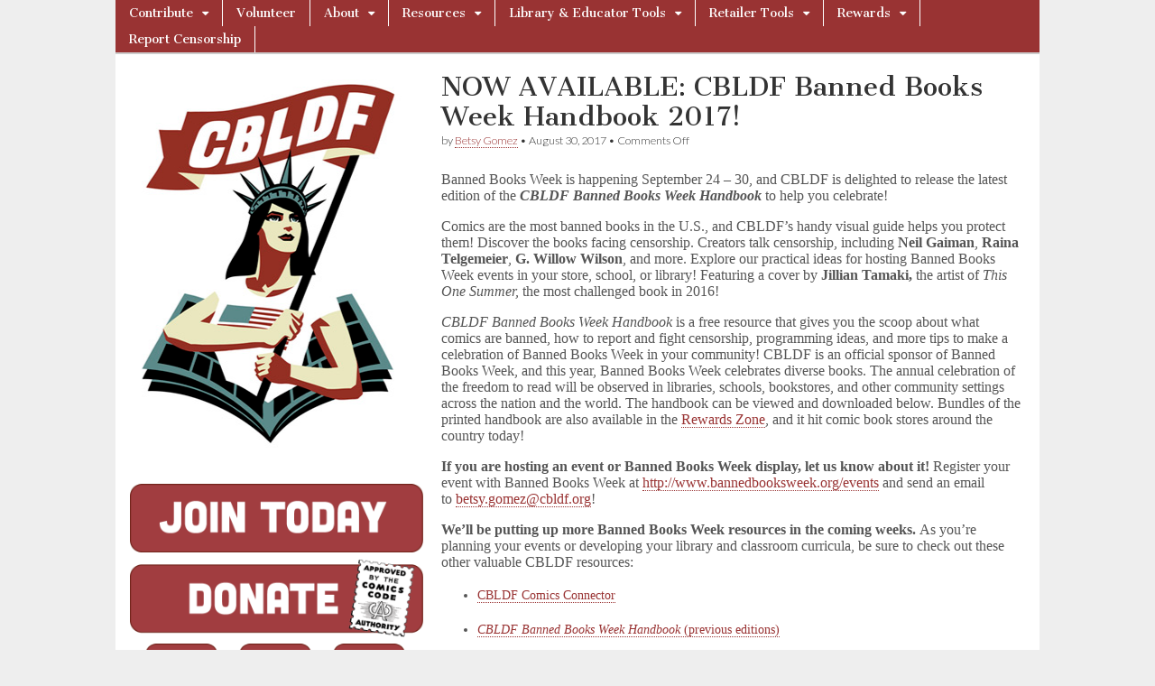

--- FILE ---
content_type: text/html; charset=UTF-8
request_url: https://cbldf.org/2017/08/now-available-cbldf-banned-books-week-handbook-2017/
body_size: 14007
content:
<!DOCTYPE html>
<html lang="en-US">
<head>
	<meta charset="UTF-8" />
	<meta name="viewport" content="width=device-width, initial-scale=1.0" />
	<link rel="profile" href="https://gmpg.org/xfn/11" />
	<link rel="pingback" href="https://cbldf.org/xmlrpc.php" />
	<title>NOW AVAILABLE: CBLDF Banned Books Week Handbook 2017! &#8211; Comic Book Legal Defense Fund</title>
<meta name='robots' content='max-image-preview:large' />
<link rel='dns-prefetch' href='//fonts.googleapis.com' />
<link rel="alternate" type="application/rss+xml" title="Comic Book Legal Defense Fund &raquo; Feed" href="https://cbldf.org/feed/" />
<link rel="alternate" type="application/rss+xml" title="Comic Book Legal Defense Fund &raquo; Comments Feed" href="https://cbldf.org/comments/feed/" />
<script type="text/javascript">
/* <![CDATA[ */
window._wpemojiSettings = {"baseUrl":"https:\/\/s.w.org\/images\/core\/emoji\/15.0.3\/72x72\/","ext":".png","svgUrl":"https:\/\/s.w.org\/images\/core\/emoji\/15.0.3\/svg\/","svgExt":".svg","source":{"concatemoji":"https:\/\/cbldf.org\/wp-includes\/js\/wp-emoji-release.min.js?ver=51091720a8aa1f0f9c3c9c6baeda7143"}};
/*! This file is auto-generated */
!function(i,n){var o,s,e;function c(e){try{var t={supportTests:e,timestamp:(new Date).valueOf()};sessionStorage.setItem(o,JSON.stringify(t))}catch(e){}}function p(e,t,n){e.clearRect(0,0,e.canvas.width,e.canvas.height),e.fillText(t,0,0);var t=new Uint32Array(e.getImageData(0,0,e.canvas.width,e.canvas.height).data),r=(e.clearRect(0,0,e.canvas.width,e.canvas.height),e.fillText(n,0,0),new Uint32Array(e.getImageData(0,0,e.canvas.width,e.canvas.height).data));return t.every(function(e,t){return e===r[t]})}function u(e,t,n){switch(t){case"flag":return n(e,"\ud83c\udff3\ufe0f\u200d\u26a7\ufe0f","\ud83c\udff3\ufe0f\u200b\u26a7\ufe0f")?!1:!n(e,"\ud83c\uddfa\ud83c\uddf3","\ud83c\uddfa\u200b\ud83c\uddf3")&&!n(e,"\ud83c\udff4\udb40\udc67\udb40\udc62\udb40\udc65\udb40\udc6e\udb40\udc67\udb40\udc7f","\ud83c\udff4\u200b\udb40\udc67\u200b\udb40\udc62\u200b\udb40\udc65\u200b\udb40\udc6e\u200b\udb40\udc67\u200b\udb40\udc7f");case"emoji":return!n(e,"\ud83d\udc26\u200d\u2b1b","\ud83d\udc26\u200b\u2b1b")}return!1}function f(e,t,n){var r="undefined"!=typeof WorkerGlobalScope&&self instanceof WorkerGlobalScope?new OffscreenCanvas(300,150):i.createElement("canvas"),a=r.getContext("2d",{willReadFrequently:!0}),o=(a.textBaseline="top",a.font="600 32px Arial",{});return e.forEach(function(e){o[e]=t(a,e,n)}),o}function t(e){var t=i.createElement("script");t.src=e,t.defer=!0,i.head.appendChild(t)}"undefined"!=typeof Promise&&(o="wpEmojiSettingsSupports",s=["flag","emoji"],n.supports={everything:!0,everythingExceptFlag:!0},e=new Promise(function(e){i.addEventListener("DOMContentLoaded",e,{once:!0})}),new Promise(function(t){var n=function(){try{var e=JSON.parse(sessionStorage.getItem(o));if("object"==typeof e&&"number"==typeof e.timestamp&&(new Date).valueOf()<e.timestamp+604800&&"object"==typeof e.supportTests)return e.supportTests}catch(e){}return null}();if(!n){if("undefined"!=typeof Worker&&"undefined"!=typeof OffscreenCanvas&&"undefined"!=typeof URL&&URL.createObjectURL&&"undefined"!=typeof Blob)try{var e="postMessage("+f.toString()+"("+[JSON.stringify(s),u.toString(),p.toString()].join(",")+"));",r=new Blob([e],{type:"text/javascript"}),a=new Worker(URL.createObjectURL(r),{name:"wpTestEmojiSupports"});return void(a.onmessage=function(e){c(n=e.data),a.terminate(),t(n)})}catch(e){}c(n=f(s,u,p))}t(n)}).then(function(e){for(var t in e)n.supports[t]=e[t],n.supports.everything=n.supports.everything&&n.supports[t],"flag"!==t&&(n.supports.everythingExceptFlag=n.supports.everythingExceptFlag&&n.supports[t]);n.supports.everythingExceptFlag=n.supports.everythingExceptFlag&&!n.supports.flag,n.DOMReady=!1,n.readyCallback=function(){n.DOMReady=!0}}).then(function(){return e}).then(function(){var e;n.supports.everything||(n.readyCallback(),(e=n.source||{}).concatemoji?t(e.concatemoji):e.wpemoji&&e.twemoji&&(t(e.twemoji),t(e.wpemoji)))}))}((window,document),window._wpemojiSettings);
/* ]]> */
</script>
<style id='wp-emoji-styles-inline-css' type='text/css'>

	img.wp-smiley, img.emoji {
		display: inline !important;
		border: none !important;
		box-shadow: none !important;
		height: 1em !important;
		width: 1em !important;
		margin: 0 0.07em !important;
		vertical-align: -0.1em !important;
		background: none !important;
		padding: 0 !important;
	}
</style>
<link rel='stylesheet' id='wp-block-library-css' href='https://cbldf.org/wp-includes/css/dist/block-library/style.min.css?ver=51091720a8aa1f0f9c3c9c6baeda7143' type='text/css' media='all' />
<style id='pdfemb-pdf-embedder-viewer-style-inline-css' type='text/css'>
.wp-block-pdfemb-pdf-embedder-viewer{max-width:none}

</style>
<style id='classic-theme-styles-inline-css' type='text/css'>
/*! This file is auto-generated */
.wp-block-button__link{color:#fff;background-color:#32373c;border-radius:9999px;box-shadow:none;text-decoration:none;padding:calc(.667em + 2px) calc(1.333em + 2px);font-size:1.125em}.wp-block-file__button{background:#32373c;color:#fff;text-decoration:none}
</style>
<style id='global-styles-inline-css' type='text/css'>
:root{--wp--preset--aspect-ratio--square: 1;--wp--preset--aspect-ratio--4-3: 4/3;--wp--preset--aspect-ratio--3-4: 3/4;--wp--preset--aspect-ratio--3-2: 3/2;--wp--preset--aspect-ratio--2-3: 2/3;--wp--preset--aspect-ratio--16-9: 16/9;--wp--preset--aspect-ratio--9-16: 9/16;--wp--preset--color--black: #000000;--wp--preset--color--cyan-bluish-gray: #abb8c3;--wp--preset--color--white: #ffffff;--wp--preset--color--pale-pink: #f78da7;--wp--preset--color--vivid-red: #cf2e2e;--wp--preset--color--luminous-vivid-orange: #ff6900;--wp--preset--color--luminous-vivid-amber: #fcb900;--wp--preset--color--light-green-cyan: #7bdcb5;--wp--preset--color--vivid-green-cyan: #00d084;--wp--preset--color--pale-cyan-blue: #8ed1fc;--wp--preset--color--vivid-cyan-blue: #0693e3;--wp--preset--color--vivid-purple: #9b51e0;--wp--preset--gradient--vivid-cyan-blue-to-vivid-purple: linear-gradient(135deg,rgba(6,147,227,1) 0%,rgb(155,81,224) 100%);--wp--preset--gradient--light-green-cyan-to-vivid-green-cyan: linear-gradient(135deg,rgb(122,220,180) 0%,rgb(0,208,130) 100%);--wp--preset--gradient--luminous-vivid-amber-to-luminous-vivid-orange: linear-gradient(135deg,rgba(252,185,0,1) 0%,rgba(255,105,0,1) 100%);--wp--preset--gradient--luminous-vivid-orange-to-vivid-red: linear-gradient(135deg,rgba(255,105,0,1) 0%,rgb(207,46,46) 100%);--wp--preset--gradient--very-light-gray-to-cyan-bluish-gray: linear-gradient(135deg,rgb(238,238,238) 0%,rgb(169,184,195) 100%);--wp--preset--gradient--cool-to-warm-spectrum: linear-gradient(135deg,rgb(74,234,220) 0%,rgb(151,120,209) 20%,rgb(207,42,186) 40%,rgb(238,44,130) 60%,rgb(251,105,98) 80%,rgb(254,248,76) 100%);--wp--preset--gradient--blush-light-purple: linear-gradient(135deg,rgb(255,206,236) 0%,rgb(152,150,240) 100%);--wp--preset--gradient--blush-bordeaux: linear-gradient(135deg,rgb(254,205,165) 0%,rgb(254,45,45) 50%,rgb(107,0,62) 100%);--wp--preset--gradient--luminous-dusk: linear-gradient(135deg,rgb(255,203,112) 0%,rgb(199,81,192) 50%,rgb(65,88,208) 100%);--wp--preset--gradient--pale-ocean: linear-gradient(135deg,rgb(255,245,203) 0%,rgb(182,227,212) 50%,rgb(51,167,181) 100%);--wp--preset--gradient--electric-grass: linear-gradient(135deg,rgb(202,248,128) 0%,rgb(113,206,126) 100%);--wp--preset--gradient--midnight: linear-gradient(135deg,rgb(2,3,129) 0%,rgb(40,116,252) 100%);--wp--preset--font-size--small: 13px;--wp--preset--font-size--medium: 20px;--wp--preset--font-size--large: 36px;--wp--preset--font-size--x-large: 42px;--wp--preset--spacing--20: 0.44rem;--wp--preset--spacing--30: 0.67rem;--wp--preset--spacing--40: 1rem;--wp--preset--spacing--50: 1.5rem;--wp--preset--spacing--60: 2.25rem;--wp--preset--spacing--70: 3.38rem;--wp--preset--spacing--80: 5.06rem;--wp--preset--shadow--natural: 6px 6px 9px rgba(0, 0, 0, 0.2);--wp--preset--shadow--deep: 12px 12px 50px rgba(0, 0, 0, 0.4);--wp--preset--shadow--sharp: 6px 6px 0px rgba(0, 0, 0, 0.2);--wp--preset--shadow--outlined: 6px 6px 0px -3px rgba(255, 255, 255, 1), 6px 6px rgba(0, 0, 0, 1);--wp--preset--shadow--crisp: 6px 6px 0px rgba(0, 0, 0, 1);}:where(.is-layout-flex){gap: 0.5em;}:where(.is-layout-grid){gap: 0.5em;}body .is-layout-flex{display: flex;}.is-layout-flex{flex-wrap: wrap;align-items: center;}.is-layout-flex > :is(*, div){margin: 0;}body .is-layout-grid{display: grid;}.is-layout-grid > :is(*, div){margin: 0;}:where(.wp-block-columns.is-layout-flex){gap: 2em;}:where(.wp-block-columns.is-layout-grid){gap: 2em;}:where(.wp-block-post-template.is-layout-flex){gap: 1.25em;}:where(.wp-block-post-template.is-layout-grid){gap: 1.25em;}.has-black-color{color: var(--wp--preset--color--black) !important;}.has-cyan-bluish-gray-color{color: var(--wp--preset--color--cyan-bluish-gray) !important;}.has-white-color{color: var(--wp--preset--color--white) !important;}.has-pale-pink-color{color: var(--wp--preset--color--pale-pink) !important;}.has-vivid-red-color{color: var(--wp--preset--color--vivid-red) !important;}.has-luminous-vivid-orange-color{color: var(--wp--preset--color--luminous-vivid-orange) !important;}.has-luminous-vivid-amber-color{color: var(--wp--preset--color--luminous-vivid-amber) !important;}.has-light-green-cyan-color{color: var(--wp--preset--color--light-green-cyan) !important;}.has-vivid-green-cyan-color{color: var(--wp--preset--color--vivid-green-cyan) !important;}.has-pale-cyan-blue-color{color: var(--wp--preset--color--pale-cyan-blue) !important;}.has-vivid-cyan-blue-color{color: var(--wp--preset--color--vivid-cyan-blue) !important;}.has-vivid-purple-color{color: var(--wp--preset--color--vivid-purple) !important;}.has-black-background-color{background-color: var(--wp--preset--color--black) !important;}.has-cyan-bluish-gray-background-color{background-color: var(--wp--preset--color--cyan-bluish-gray) !important;}.has-white-background-color{background-color: var(--wp--preset--color--white) !important;}.has-pale-pink-background-color{background-color: var(--wp--preset--color--pale-pink) !important;}.has-vivid-red-background-color{background-color: var(--wp--preset--color--vivid-red) !important;}.has-luminous-vivid-orange-background-color{background-color: var(--wp--preset--color--luminous-vivid-orange) !important;}.has-luminous-vivid-amber-background-color{background-color: var(--wp--preset--color--luminous-vivid-amber) !important;}.has-light-green-cyan-background-color{background-color: var(--wp--preset--color--light-green-cyan) !important;}.has-vivid-green-cyan-background-color{background-color: var(--wp--preset--color--vivid-green-cyan) !important;}.has-pale-cyan-blue-background-color{background-color: var(--wp--preset--color--pale-cyan-blue) !important;}.has-vivid-cyan-blue-background-color{background-color: var(--wp--preset--color--vivid-cyan-blue) !important;}.has-vivid-purple-background-color{background-color: var(--wp--preset--color--vivid-purple) !important;}.has-black-border-color{border-color: var(--wp--preset--color--black) !important;}.has-cyan-bluish-gray-border-color{border-color: var(--wp--preset--color--cyan-bluish-gray) !important;}.has-white-border-color{border-color: var(--wp--preset--color--white) !important;}.has-pale-pink-border-color{border-color: var(--wp--preset--color--pale-pink) !important;}.has-vivid-red-border-color{border-color: var(--wp--preset--color--vivid-red) !important;}.has-luminous-vivid-orange-border-color{border-color: var(--wp--preset--color--luminous-vivid-orange) !important;}.has-luminous-vivid-amber-border-color{border-color: var(--wp--preset--color--luminous-vivid-amber) !important;}.has-light-green-cyan-border-color{border-color: var(--wp--preset--color--light-green-cyan) !important;}.has-vivid-green-cyan-border-color{border-color: var(--wp--preset--color--vivid-green-cyan) !important;}.has-pale-cyan-blue-border-color{border-color: var(--wp--preset--color--pale-cyan-blue) !important;}.has-vivid-cyan-blue-border-color{border-color: var(--wp--preset--color--vivid-cyan-blue) !important;}.has-vivid-purple-border-color{border-color: var(--wp--preset--color--vivid-purple) !important;}.has-vivid-cyan-blue-to-vivid-purple-gradient-background{background: var(--wp--preset--gradient--vivid-cyan-blue-to-vivid-purple) !important;}.has-light-green-cyan-to-vivid-green-cyan-gradient-background{background: var(--wp--preset--gradient--light-green-cyan-to-vivid-green-cyan) !important;}.has-luminous-vivid-amber-to-luminous-vivid-orange-gradient-background{background: var(--wp--preset--gradient--luminous-vivid-amber-to-luminous-vivid-orange) !important;}.has-luminous-vivid-orange-to-vivid-red-gradient-background{background: var(--wp--preset--gradient--luminous-vivid-orange-to-vivid-red) !important;}.has-very-light-gray-to-cyan-bluish-gray-gradient-background{background: var(--wp--preset--gradient--very-light-gray-to-cyan-bluish-gray) !important;}.has-cool-to-warm-spectrum-gradient-background{background: var(--wp--preset--gradient--cool-to-warm-spectrum) !important;}.has-blush-light-purple-gradient-background{background: var(--wp--preset--gradient--blush-light-purple) !important;}.has-blush-bordeaux-gradient-background{background: var(--wp--preset--gradient--blush-bordeaux) !important;}.has-luminous-dusk-gradient-background{background: var(--wp--preset--gradient--luminous-dusk) !important;}.has-pale-ocean-gradient-background{background: var(--wp--preset--gradient--pale-ocean) !important;}.has-electric-grass-gradient-background{background: var(--wp--preset--gradient--electric-grass) !important;}.has-midnight-gradient-background{background: var(--wp--preset--gradient--midnight) !important;}.has-small-font-size{font-size: var(--wp--preset--font-size--small) !important;}.has-medium-font-size{font-size: var(--wp--preset--font-size--medium) !important;}.has-large-font-size{font-size: var(--wp--preset--font-size--large) !important;}.has-x-large-font-size{font-size: var(--wp--preset--font-size--x-large) !important;}
:where(.wp-block-post-template.is-layout-flex){gap: 1.25em;}:where(.wp-block-post-template.is-layout-grid){gap: 1.25em;}
:where(.wp-block-columns.is-layout-flex){gap: 2em;}:where(.wp-block-columns.is-layout-grid){gap: 2em;}
:root :where(.wp-block-pullquote){font-size: 1.5em;line-height: 1.6;}
</style>
<link rel='stylesheet' id='parente2-style-css' href='https://cbldf.org/wp-content/themes/magazine-basic/style.css?ver=51091720a8aa1f0f9c3c9c6baeda7143' type='text/css' media='all' />
<link rel='stylesheet' id='childe2-style-css' href='https://cbldf.org/wp-content/themes/ComicBookLegalDefenseFund/style.css?ver=51091720a8aa1f0f9c3c9c6baeda7143' type='text/css' media='all' />
<link rel='stylesheet' id='google_fonts-css' href='//fonts.googleapis.com/css?family=Cantata+One|Lato:300,700' type='text/css' media='all' />
<link rel='stylesheet' id='theme_stylesheet-css' href='https://cbldf.org/wp-content/themes/ComicBookLegalDefenseFund/style.css?ver=51091720a8aa1f0f9c3c9c6baeda7143' type='text/css' media='all' />
<link rel='stylesheet' id='font_awesome-css' href='https://cbldf.org/wp-content/themes/magazine-basic/library/css/font-awesome.css?ver=4.7.0' type='text/css' media='all' />
<!--n2css--><!--n2js--><script type="text/javascript" src="https://cbldf.org/wp-includes/js/jquery/jquery.min.js?ver=3.7.1" id="jquery-core-js"></script>
<script type="text/javascript" src="https://cbldf.org/wp-includes/js/jquery/jquery-migrate.min.js?ver=3.4.1" id="jquery-migrate-js"></script>
<link rel="https://api.w.org/" href="https://cbldf.org/wp-json/" /><link rel="alternate" title="JSON" type="application/json" href="https://cbldf.org/wp-json/wp/v2/posts/32006" /><link rel="EditURI" type="application/rsd+xml" title="RSD" href="https://cbldf.org/xmlrpc.php?rsd" />
<link rel="canonical" href="https://cbldf.org/2017/08/now-available-cbldf-banned-books-week-handbook-2017/" />
<link rel="alternate" title="oEmbed (JSON)" type="application/json+oembed" href="https://cbldf.org/wp-json/oembed/1.0/embed?url=https%3A%2F%2Fcbldf.org%2F2017%2F08%2Fnow-available-cbldf-banned-books-week-handbook-2017%2F" />
<link rel="alternate" title="oEmbed (XML)" type="text/xml+oembed" href="https://cbldf.org/wp-json/oembed/1.0/embed?url=https%3A%2F%2Fcbldf.org%2F2017%2F08%2Fnow-available-cbldf-banned-books-week-handbook-2017%2F&#038;format=xml" />
<style>
#site-title a,#site-description{position:absolute !important;clip:rect(1px 1px 1px 1px);clip:rect(1px, 1px, 1px, 1px)}
#page{background-color:#ffffff}
.entry-meta a,.entry-content a,.widget a{color:#993333}
</style>
	<style type="text/css" id="custom-background-css">
body.custom-background { background-image: url("https://cbldf.org/wp-content/themes/magazine-basic/library/images/solid.png"); background-position: left top; background-size: auto; background-repeat: repeat; background-attachment: scroll; }
</style>
	<link rel="icon" href="https://cbldf.org/wp-content/uploads/2020/05/cropped-SiteIcon-1-32x32.png" sizes="32x32" />
<link rel="icon" href="https://cbldf.org/wp-content/uploads/2020/05/cropped-SiteIcon-1-192x192.png" sizes="192x192" />
<link rel="apple-touch-icon" href="https://cbldf.org/wp-content/uploads/2020/05/cropped-SiteIcon-1-180x180.png" />
<meta name="msapplication-TileImage" content="https://cbldf.org/wp-content/uploads/2020/05/cropped-SiteIcon-1-270x270.png" />
		<style type="text/css" id="wp-custom-css">
			body {
    font-family: serif;
}
h2.entry-title.taggedlink a {
    color: #993333!important;
}
img#site-logo-main {
    width: 100%;
}
.textwidget.custom-html-widget {
    padding: 0;
}
nav#site-navigation {
    background: #993333;
}
div#page {
    max-width: 1024px;
}
aside#custom_html-3 {
    border: none;
}
div#secondary {
    padding: 0;
}
.widget {
    background: none;
}
#footer {
    max-width: 1024px;
    position: relative;
    left: 50%;
    transform: translateX(-50%);
	  width: 100%;
    font-size: 11px;
    border-top: 2px solid #aaa;
    background: #fff;
    color: #444;
  	text-shadow: none;
    height: 40px;
}
#footer a {
    color: #444;
}
span.fl {
    position: relative;
    left: 50%;
    transform: translateX(-50%);
}
p.copyright.c12 .fr {
    display: none;
}
#page {
    margin: 0 auto 0px!important;
}
div#banners-sidebar {
    padding-left: 16px;
}
.post-category {
    display: none;
}
.fpm_readon a {
    clear: both;
    text-align: center;
    display: block;
    color: #fff;
    margin: 12px 0;
    background: #aaa;
    padding: 0px 8px;
    font-size: 11px;
    line-height: 20px;
    float: left;
}
.home .entry-content img {
    width: 60%;
    float: left;
    margin-right: 20px!important;
}
div#primary > .row > article img {
    width: 33%;
    float: left;
    margin-right: 20px!important;
}
#site-navigation li:hover {
    background: #6c2219;
}
ul.sub-menu {
    background: #993333!important;
}
#site-navigation li li:hover {
    background: #6c2219;
}
body.custom-background {
    background-image: none;
    background: #eee;
}
#main {
margin-top: -20px;
    border-top: 2px solid #ccc;
    padding-top: 20px;
}
.menus li a {
    padding: 4px 15px;
	  text-shadow: none;  
}
img#site-logo-main {
    width: 88%;
    position: relative;
    left: 50%;
    transform: translateX(-50%);
}
#page {
    box-shadow: none;
}
/*.entry-content > p:first-child {
    display: none;
}*/
.widget {
    border: none;
}
aside#custom_html-3 {
    padding: 0;
    margin: 0;
}
aside#custom_html-6 iframe {
    height: 200px;
    margin-left: 12px;
}

div#follow img {
    width: 90px;
    margin: 0 7px;
}

.n2-section-smartslider {
    position: relative;
    width: 100%;
    border: 5px solid #669999;
    margin-bottom: 16px;
}

body, .n2-ss-slider .n2-ow {
    font-family: serif!important;
}
.hungryfeed_items td {
    border: 0!important;
}
p {
    line-height: 18px;
}
h2.headline {
    display: none;
}

div.hungryfeed_item {
    margin-bottom: 40px!important;
}

aside#text-2 h3 {
    font-size: 24px;
    font-weight: 700;
}

div#posts-pagination {
    display: none;
}

aside#custom_html-4 {
    padding: 0;
    margin: 0;
    width: 80%;
    margin-left: 20px;
}

/*.entry-content p {
   display: inline-block;
}*/

.home .entry-content p {
   display: block;
}
@media screen and (min-width:767px) {
.menus ul ul li:hover > ul {
    width: min-content!important;
}

#site-navigation li a {
    width: max-content!important;
}

.menus ul li:hover > ul {
    width: min-content!important;
}

ul#menu-top-menu > li#menu-item-8311 > .sub-menu > .menu-item > a {
    width: 300px!important;
}	
}

p {
  font-size: 16px; /* Adjust the font size as needed */
}


ul.wp-block-list li {
	font-size: 16px;
    line-height: 1.15; /* Adjust this value as needed */
}

.entry-content ul li {
         padding-bottom: 15px;
       }

/*
.single-post div#primary img { position: relative; left: 50%; transform: translateX(-50%); }*/		</style>
		</head>

<body data-rsssl=1 class="post-template-default single single-post postid-32006 single-format-standard custom-background">
	<div id="page" class="grid  ">
		<header id="header" class="row" role="banner">
			<div class="c12">
				<div id="mobile-menu">
					<a href="#" class="left-menu"><i class="fa fa-reorder"></i></a>
					<a href="#"><i class="fa fa-search"></i></a>
				</div>
				<div id="drop-down-search"><form role="search" method="get" class="search-form" action="https://cbldf.org/">
				<label>
					<span class="screen-reader-text">Search for:</span>
					<input type="search" class="search-field" placeholder="Search &hellip;" value="" name="s" />
				</label>
				<input type="submit" class="search-submit" value="Search" />
			</form></div>

								<div class="title-logo-wrapper remove">
										<div class="header-group">
												<div id="site-title"><a href="https://cbldf.org" title="Comic Book Legal Defense Fund" rel="home">Comic Book Legal Defense Fund</a></div>
											</div>
				</div>

				
				<div id="nav-wrapper">
					<div class="nav-content">
						<nav id="site-navigation" class="menus clearfix" role="navigation">
							<h3 class="screen-reader-text">Main menu</h3>
							<a class="screen-reader-text" href="#primary" title="Skip to content">Skip to content</a>
							<div id="main-menu" class="menu-top-menu-container"><ul id="menu-top-menu" class="menu"><li id="menu-item-6795" class="menu-item menu-item-type-post_type menu-item-object-page menu-item-has-children sub-menu-parent menu-item-6795"><a href="https://cbldf.org/contribute/">Contribute</a>
<ul class="sub-menu">
	<li id="menu-item-44905" class="menu-item menu-item-type-post_type menu-item-object-page menu-item-44905"><a href="https://cbldf.org/contribute/membership-2/">Membership</a>
	<li id="menu-item-44374" class="menu-item menu-item-type-post_type menu-item-object-page menu-item-44374"><a href="https://cbldf.org/contribute/donate-2/">Donate</a>
	<li id="menu-item-41383" class="menu-item menu-item-type-custom menu-item-object-custom menu-item-41383"><a href="https://cbldf.myshopify.com/collections/memberships">Renew Today</a>
</ul>

<li id="menu-item-44896" class="menu-item menu-item-type-post_type menu-item-object-page menu-item-44896"><a href="https://cbldf.org/contribute/volunteer/">Volunteer</a>
<li id="menu-item-8304" class="menu-item menu-item-type-post_type menu-item-object-page menu-item-has-children sub-menu-parent menu-item-8304"><a href="https://cbldf.org/about-2/">About</a>
<ul class="sub-menu">
	<li id="menu-item-8305" class="menu-item menu-item-type-post_type menu-item-object-page menu-item-8305"><a href="https://cbldf.org/f-a-q/">F.A.Q.</a>
	<li id="menu-item-9586" class="menu-item menu-item-type-post_type menu-item-object-page menu-item-9586"><a href="https://cbldf.org/about-us/contact/">Contact</a>
	<li id="menu-item-8306" class="menu-item menu-item-type-post_type menu-item-object-page menu-item-8306"><a href="https://cbldf.org/about-us/staff/">Staff</a>
	<li id="menu-item-44902" class="menu-item menu-item-type-post_type menu-item-object-page menu-item-44902"><a href="https://cbldf.org/about-us/board-members-2/">CBLDF Boards</a>
	<li id="menu-item-36043" class="menu-item menu-item-type-post_type menu-item-object-page menu-item-36043"><a href="https://cbldf.org/bylaws/">Bylaws</a>
	<li id="menu-item-47946" class="menu-item menu-item-type-post_type menu-item-object-page menu-item-47946"><a href="https://cbldf.org/financial-data/">Form 990s</a>
	<li id="menu-item-48160" class="menu-item menu-item-type-post_type menu-item-object-page menu-item-48160"><a href="https://cbldf.org/about-2/dale-cendali-prize/">Dale Cendali Prize</a>
	<li id="menu-item-44893" class="menu-item menu-item-type-post_type menu-item-object-page menu-item-44893"><a href="https://cbldf.org/about-us/corporate-members-2/">Corporate Members</a>
	<li id="menu-item-13186" class="menu-item menu-item-type-post_type menu-item-object-page menu-item-13186"><a href="https://cbldf.org/about-us/retail-members/">Retail Members</a>
</ul>

<li id="menu-item-8311" class="menu-item menu-item-type-post_type menu-item-object-page menu-item-has-children sub-menu-parent menu-item-8311"><a href="https://cbldf.org/resources/">Resources</a>
<ul class="sub-menu">
	<li id="menu-item-41386" class="menu-item menu-item-type-custom menu-item-object-custom menu-item-has-children sub-menu-parent menu-item-41386"><a href="http://cbldf-media">Media</a>
	<ul class="sub-menu">
		<li id="menu-item-22841" class="menu-item menu-item-type-post_type menu-item-object-page menu-item-22841"><a href="https://cbldf.org/cbldf-defender/"><em>CBLDF Defender</em></a>
		<li id="menu-item-22492" class="menu-item menu-item-type-post_type menu-item-object-page menu-item-22492"><a href="https://cbldf.org/podcast/">Radio Free Comix: The CBLDF Podcast</a>
		<li id="menu-item-14061" class="menu-item menu-item-type-post_type menu-item-object-page menu-item-14061"><a href="https://cbldf.org/downloads/">Downloads</a>
	</ul>

	<li id="menu-item-8312" class="menu-item menu-item-type-post_type menu-item-object-page menu-item-8312"><a href="https://cbldf.org/banned-comic/">Banned Comics: Case Files</a>
	<li id="menu-item-41380" class="menu-item menu-item-type-custom menu-item-object-custom menu-item-has-children sub-menu-parent menu-item-41380"><a href="https://cbldf.org/diverse-voices">Diverse Voices</a>
	<ul class="sub-menu">
		<li id="menu-item-26740" class="menu-item menu-item-type-post_type menu-item-object-page menu-item-26740"><a href="https://cbldf.org/she-changed-comics/">She Changed Comics</a>
		<li id="menu-item-26549" class="menu-item menu-item-type-post_type menu-item-object-page menu-item-26549"><a href="https://cbldf.org/profiles-in-black-cartooning/">Profiles in Black Cartooning</a>
	</ul>

	<li id="menu-item-8368" class="menu-item menu-item-type-post_type menu-item-object-page menu-item-8368"><a href="https://cbldf.org/resources/customs/">Customs</a>
	<li id="menu-item-8358" class="menu-item menu-item-type-post_type menu-item-object-page menu-item-8358"><a href="https://cbldf.org/the-comics-code/">The Comics Code</a>
	<li id="menu-item-8370" class="menu-item menu-item-type-post_type menu-item-object-page menu-item-8370"><a href="https://cbldf.org/resources/history-of-comics-censorship/">History of Comics Censorship</a>
	<li id="menu-item-8351" class="menu-item menu-item-type-post_type menu-item-object-page menu-item-has-children sub-menu-parent menu-item-8351"><a href="https://cbldf.org/cbldf-case-files/">Case Files</a>
	<ul class="sub-menu">
		<li id="menu-item-13698" class="menu-item menu-item-type-post_type menu-item-object-page menu-item-has-children sub-menu-parent menu-item-13698"><a href="https://cbldf.org/about-us/case-files/cbldf-case-files/">CBLDF Case Files</a>
		<ul class="sub-menu">
			<li id="menu-item-8343" class="menu-item menu-item-type-post_type menu-item-object-page menu-item-8343"><a href="https://cbldf.org/about-us/case-files/cbldf-case-files/cbldf-case-files-canada-customs-case/">CBLDF Case Files – R. v. Matheson</a>
			<li id="menu-item-8346" class="menu-item menu-item-type-post_type menu-item-object-page menu-item-8346"><a href="https://cbldf.org/about-us/case-files/cbldf-case-files/handley/">CBLDF Case Files – U.S. v. Handley</a>
			<li id="menu-item-8350" class="menu-item menu-item-type-post_type menu-item-object-page menu-item-8350"><a href="https://cbldf.org/about-us/case-files/cbldf-case-files/cbldf-case-files-schwarzenegger-v-ema/">CBLDF Case Files — Brown v. EMA</a>
			<li id="menu-item-8341" class="menu-item menu-item-type-post_type menu-item-object-page menu-item-8341"><a href="https://cbldf.org/about-us/case-files/cbldf-case-files/gordon-lee/">CBLDF Case Files – Georgia v. Gordon Lee</a>
			<li id="menu-item-8345" class="menu-item menu-item-type-post_type menu-item-object-page menu-item-8345"><a href="https://cbldf.org/about-us/case-files/cbldf-case-files/customs/">CBLDF Case Files – Top Shelf v. U.S. Customs</a>
			<li id="menu-item-8348" class="menu-item menu-item-type-post_type menu-item-object-page menu-item-8348"><a href="https://cbldf.org/about-us/case-files/cbldf-case-files/cbldf-case-files-kraft-foods-v-helm/">CBLDF Case Files — Kraft Foods v. Helm</a>
			<li id="menu-item-8344" class="menu-item menu-item-type-post_type menu-item-object-page menu-item-8344"><a href="https://cbldf.org/about-us/case-files/cbldf-case-files/castillo/">CBLDF Case Files – Texas v. Castillo</a>
			<li id="menu-item-8349" class="menu-item menu-item-type-post_type menu-item-object-page menu-item-8349"><a href="https://cbldf.org/about-us/case-files/cbldf-case-files/dwyer/">CBLDF Case Files — Starbucks v. Dwyer</a>
			<li id="menu-item-8338" class="menu-item menu-item-type-post_type menu-item-object-page menu-item-8338"><a href="https://cbldf.org/about-us/case-files/cbldf-case-files/jonah-hex/">CBLDF Case Files –  Winter Bros. v. DC Comics</a>
			<li id="menu-item-8342" class="menu-item menu-item-type-post_type menu-item-object-page menu-item-8342"><a href="https://cbldf.org/about-us/case-files/cbldf-case-files/planet-comics/">CBLDF Case Files – Oklahoma v. Planet Comics</a>
			<li id="menu-item-8340" class="menu-item menu-item-type-post_type menu-item-object-page menu-item-8340"><a href="https://cbldf.org/about-us/case-files/cbldf-case-files/cbldf-case-files-mike-diana/">CBLDF Case Files – Florida v. Mike Diana</a>
			<li id="menu-item-8339" class="menu-item menu-item-type-post_type menu-item-object-page menu-item-8339"><a href="https://cbldf.org/about-us/case-files/cbldf-case-files/paul-mavrides/">CBLDF Case Files – California BOE v. Paul Mavrides</a>
			<li id="menu-item-8347" class="menu-item menu-item-type-post_type menu-item-object-page menu-item-has-children sub-menu-parent menu-item-8347"><a href="https://cbldf.org/about-us/case-files/cbldf-case-files/correa/">CBLDF Case Files — Illinois v. Correa</a>
			<ul class="sub-menu">
				<li id="menu-item-8406" class="menu-item menu-item-type-post_type menu-item-object-page menu-item-8406"><a href="https://cbldf.org/about-us/case-files/cbldf-case-files/correa/people-v-correa/">People v. Correa</a>
			</ul>

		</ul>

		<li id="menu-item-13699" class="menu-item menu-item-type-post_type menu-item-object-page menu-item-has-children sub-menu-parent menu-item-13699"><a href="https://cbldf.org/about-us/case-files/obscenity-case-files/">Obscenity Case Files</a>
		<ul class="sub-menu">
			<li id="menu-item-13700" class="menu-item menu-item-type-post_type menu-item-object-page menu-item-13700"><a href="https://cbldf.org/about-us/case-files/obscenity-case-files/obscenity-case-files-people-of-new-york-v-kirkpatrick-zap-comix-4/">Obscenity Case Files: <em>People of New York v. Kirkpatrick</em> (<em>Zap Comix</em> #4)</a>
			<li id="menu-item-13701" class="menu-item menu-item-type-post_type menu-item-object-page menu-item-13701"><a href="https://cbldf.org/about-us/case-files/obscenity-case-files/obscenity-case-files-fcc-v-pacifica-foundation-george-carlins-seven-dirty-words/">Obscenity Case Files: <em>FCC v. Pacifica Foundation</em> (George Carlin’s Seven Dirty Words)</a>
			<li id="menu-item-13703" class="menu-item menu-item-type-post_type menu-item-object-page menu-item-13703"><a href="https://cbldf.org/about-us/case-files/obscenity-case-files/obscenity-case-files-united-states-v-one-book-called-ulysses/">Obscenity Case Files: <em>United States v. One Book Called “Ulysses”</em></a>
			<li id="menu-item-13702" class="menu-item menu-item-type-post_type menu-item-object-page menu-item-13702"><a href="https://cbldf.org/about-us/case-files/obscenity-case-files/obscenity-case-files-tinker-v-des-moines-independent-community-school-district/">Obscenity Case Files: <em>Tinker v. Des Moines Independent Community School District</em></a>
			<li id="menu-item-13704" class="menu-item menu-item-type-post_type menu-item-object-page menu-item-13704"><a href="https://cbldf.org/about-us/case-files/obscenity-case-files/obscenity-case-files-jacobellis-v-ohio-i-know-it-when-i-see-it/">Obscenity Case Files: <em>Jacobellis v. Ohio</em> (“I know it when I see it”)</a>
			<li id="menu-item-13706" class="menu-item menu-item-type-post_type menu-item-object-page menu-item-13706"><a href="https://cbldf.org/about-us/case-files/obscenity-case-files/obscenity-case-files-joseph-burstyn-inc-v-wilson-the-mircale-decision/">Obscenity Case Files: <em>Joseph Burstyn, Inc. v. Wilson</em> (The Mircale Decision)</a>
			<li id="menu-item-13705" class="menu-item menu-item-type-post_type menu-item-object-page menu-item-13705"><a href="https://cbldf.org/about-us/case-files/obscenity-case-files/obscenity-case-files-pope-v-illinois/">Obscenity Case Files: <em>Pope v. Illinois</em></a>
			<li id="menu-item-13707" class="menu-item menu-item-type-post_type menu-item-object-page menu-item-13707"><a href="https://cbldf.org/about-us/case-files/obscenity-case-files/people-v-bruce-the-lenny-bruce-trial/">Obscenity Case Files: <em>People v. Bruce</em> (The Lenny Bruce Trial)</a>
		</ul>

		<li id="menu-item-8356" class="menu-item menu-item-type-post_type menu-item-object-page menu-item-has-children sub-menu-parent menu-item-8356"><a href="https://cbldf.org/noteworthy-cases/">Noteworthy Cases</a>
		<ul class="sub-menu">
			<li id="menu-item-8352" class="menu-item menu-item-type-post_type menu-item-object-page menu-item-has-children sub-menu-parent menu-item-8352"><a href="https://cbldf.org/people-v-kirkpatrick/">People v. Kirkpatrick</a>
			<ul class="sub-menu">
				<li id="menu-item-8354" class="menu-item menu-item-type-post_type menu-item-object-page menu-item-8354"><a href="https://cbldf.org/people-v-kirkpatrick-criminal-court-of-ny-1970/">People v. Kirkpatrick, Criminal Court of NY (1970)</a>
				<li id="menu-item-8353" class="menu-item menu-item-type-post_type menu-item-object-page menu-item-8353"><a href="https://cbldf.org/people-v-kirkpatrick-ny-state-court-of-appeals-1973/">People v. Kirkpatrick, NY State Court of Appeals (1973)</a>
			</ul>

			<li id="menu-item-8355" class="menu-item menu-item-type-post_type menu-item-object-page menu-item-8355"><a href="https://cbldf.org/miller-v-california/">Miller v. California</a>
		</ul>

	</ul>

	<li id="menu-item-8381" class="menu-item menu-item-type-post_type menu-item-object-page menu-item-has-children sub-menu-parent menu-item-8381"><a href="https://cbldf.org/manga/">Manga</a>
	<ul class="sub-menu">
		<li id="menu-item-8378" class="menu-item menu-item-type-post_type menu-item-object-page menu-item-8378"><a href="https://cbldf.org/criminal-prosecutions-of-manga/">Criminal Prosecutions of Manga</a>
		<li id="menu-item-41385" class="menu-item menu-item-type-post_type menu-item-object-page menu-item-41385"><a href="https://cbldf.org/resources/manga-book-club-handbook/">Manga Book Club Handbook</a>
	</ul>

	<li id="menu-item-14060" class="menu-item menu-item-type-post_type menu-item-object-page menu-item-14060"><a href="https://cbldf.org/further-reading/">Further Reading</a>
	<li id="menu-item-39729" class="menu-item menu-item-type-post_type menu-item-object-page menu-item-39729"><a href="https://cbldf.org/webinars/">Webinars</a>
</ul>

<li id="menu-item-8380" class="menu-item menu-item-type-post_type menu-item-object-page menu-item-has-children sub-menu-parent menu-item-8380"><a href="https://cbldf.org/librarian-tools/">Library &#038; Educator Tools</a>
<ul class="sub-menu">
	<li id="menu-item-22753" class="menu-item menu-item-type-post_type menu-item-object-page menu-item-22753"><a href="https://cbldf.org/adding-graphic-novels/">Adding Graphic Novels to Your Library or Classroom Collection</a>
	<li id="menu-item-41080" class="menu-item menu-item-type-post_type menu-item-object-page menu-item-41080"><a href="https://cbldf.org/book-clubs/">Book Clubs</a>
	<li id="menu-item-33076" class="menu-item menu-item-type-post_type menu-item-object-page menu-item-33076"><a href="https://cbldf.org/panel-power/">Panel Power</a>
	<li id="menu-item-14058" class="menu-item menu-item-type-post_type menu-item-object-page menu-item-14058"><a href="https://cbldf.org/resources/raising-a-reader/">Raising a Reader! How Comics &#038; Graphic Novels Can Help Your Kids Love To Read!</a>
	<li id="menu-item-16683" class="menu-item menu-item-type-post_type menu-item-object-page menu-item-16683"><a href="https://cbldf.org/using-graphic-novels/">Using Graphic Novels in Education</a>
	<li id="menu-item-22758" class="menu-item menu-item-type-post_type menu-item-object-page menu-item-22758"><a href="https://cbldf.org/cbldf-discussion-guides/">CBLDF Discussion Guides</a>
	<li id="menu-item-22899" class="menu-item menu-item-type-post_type menu-item-object-page menu-item-22899"><a href="https://cbldf.org/librarian-tools/cbldf-banned-books-week-handbook/">CBLDF Banned Books Week Handbook</a>
	<li id="menu-item-39730" class="menu-item menu-item-type-post_type menu-item-object-page menu-item-39730"><a href="https://cbldf.org/know-your-rights/">Know Your Rights: Student Rights Fact Sheet</a>
	<li id="menu-item-39732" class="menu-item menu-item-type-post_type menu-item-object-page menu-item-39732"><a href="https://cbldf.org/certified_retailers/">CBLDF Certified Stores</a>
	<li id="menu-item-26426" class="menu-item menu-item-type-post_type menu-item-object-page menu-item-26426"><a href="https://cbldf.org/librarian-tools/working-with-libraries-a-handbook-for-comics-creators/">Working With Libraries! A Handbook For Comics Creators</a>
	<li id="menu-item-8379" class="menu-item menu-item-type-post_type menu-item-object-page menu-item-8379"><a href="https://cbldf.org/graphic-novels-suggestions-for-librarians/">Graphic Novels: Suggestions for Librarians</a>
</ul>

<li id="menu-item-40741" class="menu-item menu-item-type-post_type menu-item-object-page menu-item-has-children sub-menu-parent menu-item-40741"><a title="Retail Tools" href="https://cbldf.org/resources/retailer-resources/">Retailer Tools</a>
<ul class="sub-menu">
	<li id="menu-item-43916" class="menu-item menu-item-type-post_type menu-item-object-page menu-item-43916"><a target="_blank" rel="noopener" href="https://cbldf.org/retailer-tools/social-media-and-digital-resources/">Social Media and Digital Resources</a>
	<li id="menu-item-43929" class="menu-item menu-item-type-post_type menu-item-object-page menu-item-43929"><a target="_blank" rel="noopener" href="https://cbldf.org/retailer-tools/book-club-and-community-resources/">Book Club and Community Resources</a>
	<li id="menu-item-43899" class="menu-item menu-item-type-post_type menu-item-object-page menu-item-43899"><a target="_blank" rel="noopener" href="https://cbldf.org/retailer-tools/free-retailer-webinars/">Free Retailer Webinars</a>
	<li id="menu-item-43922" class="menu-item menu-item-type-post_type menu-item-object-page menu-item-43922"><a target="_blank" rel="noopener" href="https://cbldf.org/retailer-tools/know-your-rights-a-retailer-resource/">Know Your Rights</a>
</ul>

<li id="menu-item-14063" class="menu-item menu-item-type-custom menu-item-object-custom menu-item-has-children sub-menu-parent menu-item-14063"><a href="http://cbldf.myshopify.com/">Rewards</a>
<ul class="sub-menu">
	<li id="menu-item-14064" class="menu-item menu-item-type-custom menu-item-object-custom menu-item-14064"><a href="https://cbldf.myshopify.com/collections/general-membership">Membership</a>
	<li id="menu-item-14067" class="menu-item menu-item-type-custom menu-item-object-custom menu-item-14067"><a href="https://cbldf.myshopify.com/">Premiums</a>
	<li id="menu-item-41796" class="menu-item menu-item-type-custom menu-item-object-custom menu-item-41796"><a href="https://teespring.com/stores/cbldf">CBLDF at Teespring</a>
</ul>

<li id="menu-item-45265" class="menu-item menu-item-type-post_type menu-item-object-page menu-item-45265"><a href="https://cbldf.org/report-censorship/">Report Censorship</a>
</ul></div>						</nav><!-- #site-navigation -->

											</div>
				</div>

			</div><!-- .c12 -->
		</header><!-- #header.row -->

		<div id="main" class="row">
	<div id="primary" class="c8 fr" role="main">
			<article id="post-32006" class="post-32006 post type-post status-publish format-standard has-post-thumbnail hentry category-community category-education category-features category-headline category-homepage category-news-blog tag-banned-books-week tag-bbw">

	    <header>
                <div class="post-category"><a href="https://cbldf.org/category/news-blog/community/" rel="category tag">Community</a>, <a href="https://cbldf.org/category/news-blog/education/" rel="category tag">Education</a>, <a href="https://cbldf.org/category/news-blog/features/" rel="category tag">Features</a>, <a href="https://cbldf.org/category/news-blog/headline/" rel="category tag">Headline</a>, <a href="https://cbldf.org/category/homepage/" rel="category tag">Homepage</a>, <a href="https://cbldf.org/category/news-blog/" rel="category tag">News Blog</a></div>
            <h1 class="entry-title">NOW AVAILABLE: CBLDF Banned Books Week Handbook 2017!</h1>
    <div class="entry-meta">
        by <span class="vcard author"><span class="fn"><a href="https://cbldf.org/author/bgomez/" title="Posts by Betsy Gomez" rel="author">Betsy Gomez</a></span></span>&nbsp;&bull;&nbsp;<time class="published" datetime="2017-08-30">August 30, 2017</time>&nbsp;&bull;&nbsp;<span>Comments Off<span class="screen-reader-text"> on NOW AVAILABLE: CBLDF Banned Books Week Handbook 2017!</span></span>    </div>
</header>

	    <div class="entry-content">
		    <p>Banned Books Week is happening September 24 – 30, and CBLDF is delighted to release the latest edition of the <strong><em>CBLDF Banned Books Week Handbook</em></strong> to help you celebrate!</p>
<p>Comics are the most banned books in the U.S., and CBLDF’s handy visual guide helps you protect them! Discover the books facing censorship. Creators talk censorship, including <strong>Neil Gaiman</strong>, <strong>Raina Telgemeier</strong>, <strong>G. Willow Wilson</strong>, and more. Explore our practical ideas for hosting Banned Books Week events in your store, school, or library! Featuring a cover by <strong>Jillian Tamaki,</strong> the artist of <em>This One Summer,</em> the most challenged book in 2016!</p>
<p><em>CBLDF Banned Books Week Handbook</em> is a free resource that gives you the scoop about what comics are banned, how to report and fight censorship, programming ideas, and more tips to make a celebration of Banned Books Week in your community! CBLDF is an official sponsor of Banned Books Week, and this year, Banned Books Week celebrates diverse books. The annual celebration of the freedom to read will be observed in libraries, schools, bookstores, and other community settings across the nation and the world. The handbook can be viewed and downloaded below. Bundles of the printed handbook are also available in the <a href="http://cbldf.myshopify.com/products/cbldf-banned-books-week-handbook-2016">Rewards Zone</a>, and it hit comic book stores around the country today!</p>
<p><strong>If you are hosting an event or Banned Books Week display, let us know about it!</strong> Register your event with Banned Books Week at <a href="http://www.bannedbooksweek.org/events">http://www.bannedbooksweek.org/events</a> and send an email to <a href="mailto:betsy.gomez@cbldf.org">betsy.gomez@cbldf.org</a>!</p>
<p><strong>We’ll be putting up more Banned Books Week resources in the coming weeks. </strong>As you’re planning your events or developing your library and classroom curricula, be sure to check out these other valuable CBLDF resources:</p>
<ul>
<li><a href="https://cbldf.org/resources/comics-connector/" target="_blank">CBLDF Comics Connector</a></li>
<li><a href="https://cbldf.org/librarian-tools/cbldf-banned-books-week-handbook/"><em>CBLDF Banned Books Week Handbook </em>(previous editions)</a></li>
<li><em><a href="https://cbldf.org/resources/raising-a-reader/">Raising A Reader: How Comics &amp; Graphic Novels Can Help Your Kids Love to Read!</a></em></li>
<li><a href="https://cbldf.org/using-graphic-novels/" target="_blank">Using Graphic Novels in Education</a></li>
<li><a href="https://cbldf.org/adding-graphic-novels/" target="_blank">Adding Graphic Novels to Your Library or Classroom Collection</a></li>
<li><a href="https://cbldf.org/librarian-tools/cbldf-discussion-guides/" target="_blank">CBLDF Discussion Guides</a></li>
<li><a href="https://cbldf.org/banned-comic/banned-challenged-comics/" target="_blank">CBLDF Banned Comics Case Studies</a></li>
<li><a href="https://cbldf.org/she-changed-comics/"><em>CBLDF Presents: She Changed Comics</em></a></li>
<li><a href="https://cbldf.org/resources/comic-book-club-handbook/" target="_blank"><em>Comic Book Club Handbook</em></a></li>
<li><a href="https://cbldf.org/resources/manga-book-club-handbook/"><em>Manga Book Club Handbook</em></a></li>
<li><em><a href="https://cbldf.org/2013/12/in-stores-today-cbldf-presents-manga/" target="_blank">CBLDF Presents: Manga</a></em></li>
<li><em><a href="https://cbldf.org/librarian-tools/working-with-libraries-a-handbook-for-comics-creators/" target="_blank">Working With Libraries: A Handbook For Comics Creators</a></em></li>
<li><a href="https://cbldf.org/resources/banned-books-week/">Posters, shelf talkers, and more…</a></li>
</ul>
<p>Prepare for your events with great merchandise from the CBLDF Rewards Zone:</p>
<ul>
<li><a href="https://cbldf.myshopify.com/products/banned-books-wek-gear-bundle"><span class="highlight">Banned Books Week</span> Gear Bundle!</a></li>
<li><a href="https://cbldf.myshopify.com/products/cbldf-banned-books-week-handbook-2016">CBLDF <span class="highlight">Banned Books Week</span> Handbook 2017!</a></li>
<li><a href="https://cbldf.myshopify.com/products/the-cbldf-defender-bundle-of-current-issue">The CBLDF <span class="highlight">DEFENDER</span>! (Bundle of Current Issue)</a></li>
<li><a href="https://cbldf.myshopify.com/products/fcbd-bundle"><span class="highlight">DEFEND COMICS</span>! (Free Comic Book Day 2017 Edition)</a></li>
</ul>
<p><iframe style="width: 525px; height: 403px;" src="//e.issuu.com/embed.html#6783950/52660705" width="300" height="150" frameborder="0" allowfullscreen="allowfullscreen"></iframe></p>
<p>Download a PDF <a href="https://cbldf.org/wp-content/uploads/2017/08/CBLDF_BBW_Handbook_2017_digital1.pdf">here</a>.</p>
<p>CBLDF’s education program is made possible with the support of the Gaiman Foundation and CBLDF’s Corporate Members — ABRAMS, Black Phoenix Alchemy Lab, BOOM! Studios, comiXology, DCBS, Diamond Comic Distributors, Dark Horse Comics, DC Entertainment, Fakku, IDW Publishing, Image Comics, Half Price Books, Oni Press, Penguin Random House, ReedPop, TFAW.com, Scholastic, SPX, Valiant, the Will &amp; Ann Eisner Family Foundation — and members like you. Thank you!</p>
<p>Banned Books Week is sponsored by the American Booksellers Association, American Booksellers for Free Expression, American Library Association, American Society of Journalists and Authors, Association of American Publishers, Comic Book Legal Defense Fund, Freedom to Read Foundation, National Association of College Stores, National Coalition Against Censorship, National Council of Teachers of English, PEN American Center, People for the American Way Foundation, and Project Censored.</p>
<p><b><i>Help support CBLDF’s important First Amendment work by </i></b><a href="http://cbldf.myshopify.com/"><b><i>visiting the Rewards Zone</i></b></a><b><i>, </i></b><a href="https://cbldf.org/contribute/donate/"><b><i>making a donation</i></b></a><b><i>, or </i></b><a href="https://cbldf.org/contribute/membership/"><b><i>becoming a member</i></b></a><b><i> of CBLDF!</i></b></p>
	    </div><!-- .entry-content -->

	        <footer class="entry">
	    <p class="tags">Tags: <a href="https://cbldf.org/tag/banned-books-week/" rel="tag">banned books week</a> <a href="https://cbldf.org/tag/bbw/" rel="tag">bbw</a></p>	</footer><!-- .entry -->
	
	</article><!-- #post-32006 -->
			<div id="posts-pagination">
				<h3 class="screen-reader-text">Post navigation</h3>
				<div class="previous fl"><a href="https://cbldf.org/2017/08/west-chicago-library-board-votes-to-retain-this-day-in-june/" rel="prev">&larr; West Chicago Library Board Votes to Retain <em>This Day in June</em></a></div>
				<div class="next fr"><a href="https://cbldf.org/2017/08/london-police-ask-for-new-leads-in-1987-murder-of-palestinian-cartoonist/" rel="next">London Police Ask For New Leads in 1987 Murder of Palestinian Cartoonist &rarr;</a></div>
			</div><!-- #posts-pagination -->

			
<div id="comments" class="comments-area">

	
	
	
</div><!-- #comments .comments-area -->
			</div><!-- #primary -->

	<div id="secondary" class="c4" role="complementary">
		<aside id="custom_html-2" class="widget_text widget widget_custom_html"><div class="textwidget custom-html-widget"><div id='logo-container'><a href='/'><img src='https://cbldf.org/wp-content/themes/ComicBookLegalDefenseFund/images/cbldf_logo.jpg' id='site-logo-main' alt='logo'></a></div></div></aside><aside id="custom_html-3" class="widget_text widget widget_custom_html"><div class="textwidget custom-html-widget"><div id='banners-sidebar'><a href="/contribute/membership/"><img src="/wp-content/uploads/2020/04/btn_join1.png"></a>

<a href="/contribute/donate/"><img src="/wp-content/uploads/2020/04/btn_donate1.png"></a>

<div id='follow' style="/*background:url('/wp-content/uploads/2013/09/socialbg.jpg') no-repeat; width:300px; height:70px;*/">
<a href="https://www.facebook.com/CBLDF"><img style="padding-left:10px; padding-bottom:10px; float:left;" src="https://cbldf.org/wp-content/uploads/2020/04/btn_fb.png"></a>
	<a href="https://twitter.com/CBLDF"><img style="padding-left:10px; padding-bottom:10px; float:left;" src="https://cbldf.org/wp-content/uploads/2020/04/btn_tw.png"></a><a href="https://www.instagram.com/cbldf/" rel="publisher"><img style="padding-left:10px; padding-bottom: 10px; float:left;" src="https://cbldf.org/wp-content/uploads/2020/04/btn_ig.png"></a></div>
<p>
</p>


</div></div></aside><aside id="search-4" class="widget widget_search"><form role="search" method="get" class="search-form" action="https://cbldf.org/">
				<label>
					<span class="screen-reader-text">Search for:</span>
					<input type="search" class="search-field" placeholder="Search &hellip;" value="" name="s" />
				</label>
				<input type="submit" class="search-submit" value="Search" />
			</form></aside><aside id="custom_html-4" class="widget_text widget widget_custom_html"><div class="textwidget custom-html-widget"><a href="https://app.candid.org/profile/7577391/comic-book-legal-defense-fund-inc-39-1656980" target="_blank" rel="noopener"> 
<img src="https://widgets.guidestar.org/prod/v1/pdp/transparency-seal/7577391/svg" /> </a></div></aside>	</div><!-- #secondary.widget-area -->

		</div> <!-- #main.row -->
</div> <!-- #page.grid -->

<footer id="footer" role="contentinfo">

	<div id="footer-content" class="grid ">
		<div class="row">

			<p class="copyright c12">
				<span class="fl">Copyright &copy; 2026 <a href="https://cbldf.org">Comic Book Legal Defense Fund</a>. All Rights Reserved.</span>
				<span class="fr">The Magazine Basic Theme by <a href="https://themes.bavotasan.com/">bavotasan.com</a>.</span>
			</p><!-- .c12 -->

		</div><!-- .row -->
	</div><!-- #footer-content.grid -->

</footer><!-- #footer -->

<script type="text/javascript" src="https://cbldf.org/wp-content/themes/magazine-basic/library/js/theme.js?ver=51091720a8aa1f0f9c3c9c6baeda7143" id="theme_js-js"></script>
</body>
</html>